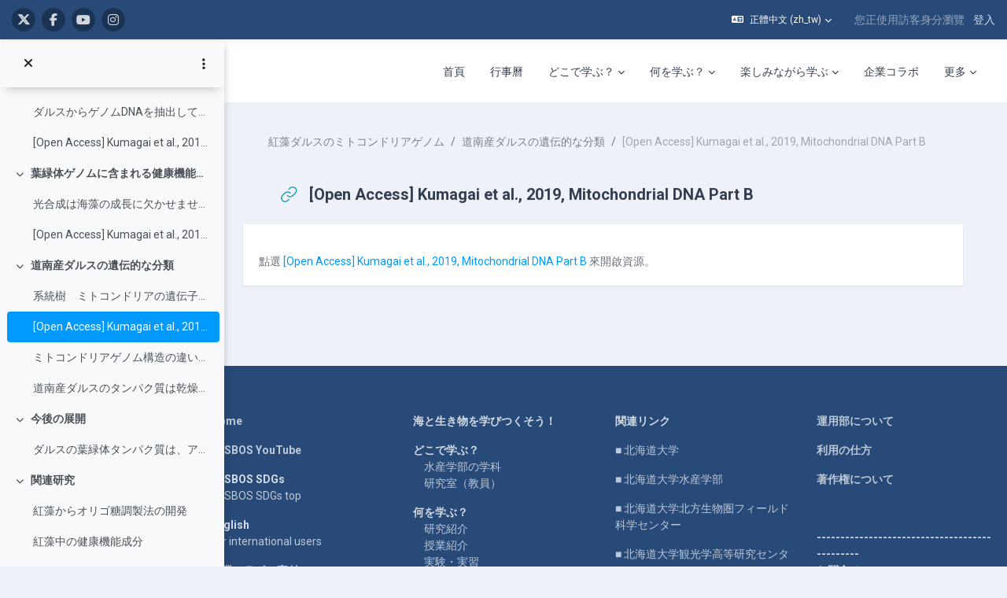

--- FILE ---
content_type: text/html; charset=utf-8
request_url: https://repun-app.fish.hokudai.ac.jp/mod/url/view.php?id=758&lang=zh_tw
body_size: 22303
content:
<!DOCTYPE html>

<html  dir="ltr" lang="zh" xml:lang="zh">
<head>
    <title>紅藻ダルスのミトコンドリアゲノム: [Open Access] Kumagai et al., 2019, Mitochondrial DNA Part B | LASBOS Moodle</title>
    <link rel="shortcut icon" href="https://repun-app.fish.hokudai.ac.jp/pluginfile.php/1/core_admin/favicon/64x64/1765857949/rogo.png" />
    
        
		    <link href="https://fonts.googleapis.com/icon?family=Material+Icons" rel="stylesheet" />
		
		    <link href="https://fonts.googleapis.com/css?family=Roboto:300,400,500,700" rel="stylesheet" />
		    
		    <link href="https://fonts.googleapis.com/css?family=Roboto:300,400,500,700" rel="stylesheet" />

	
    
    <meta http-equiv="Content-Type" content="text/html; charset=utf-8" />
<meta name="keywords" content="moodle, 紅藻ダルスのミトコンドリアゲノム: [Open Access] Kumagai et al., 2019, Mitochondrial DNA Part B | LASBOS Moodle" />
<link rel="stylesheet" type="text/css" href="https://repun-app.fish.hokudai.ac.jp/theme/yui_combo.php?rollup/3.18.1/yui-moodlesimple-min.css" /><script id="firstthemesheet" type="text/css">/** Required in order to fix style inclusion problems in IE with YUI **/</script><link rel="stylesheet" type="text/css" href="https://repun-app.fish.hokudai.ac.jp/theme/styles.php/maker/1765857949_1765869789/all" />
<script>
//<![CDATA[
var M = {}; M.yui = {};
M.pageloadstarttime = new Date();
M.cfg = {"wwwroot":"https:\/\/repun-app.fish.hokudai.ac.jp","apibase":"https:\/\/repun-app.fish.hokudai.ac.jp\/r.php\/api","homeurl":{},"sesskey":"NqYxXEHmH4","sessiontimeout":"28800","sessiontimeoutwarning":1200,"themerev":"1765857949","slasharguments":1,"theme":"maker","iconsystemmodule":"core\/icon_system_fontawesome","jsrev":"1765857949","admin":"admin","svgicons":true,"usertimezone":"Asia\/Tokyo","language":"zh_tw","courseId":93,"courseContextId":1078,"contextid":1089,"contextInstanceId":758,"langrev":1769197384,"templaterev":"1765857949","siteId":1,"userId":1};var yui1ConfigFn = function(me) {if(/-skin|reset|fonts|grids|base/.test(me.name)){me.type='css';me.path=me.path.replace(/\.js/,'.css');me.path=me.path.replace(/\/yui2-skin/,'/assets/skins/sam/yui2-skin')}};
var yui2ConfigFn = function(me) {var parts=me.name.replace(/^moodle-/,'').split('-'),component=parts.shift(),module=parts[0],min='-min';if(/-(skin|core)$/.test(me.name)){parts.pop();me.type='css';min=''}
if(module){var filename=parts.join('-');me.path=component+'/'+module+'/'+filename+min+'.'+me.type}else{me.path=component+'/'+component+'.'+me.type}};
YUI_config = {"debug":false,"base":"https:\/\/repun-app.fish.hokudai.ac.jp\/lib\/yuilib\/3.18.1\/","comboBase":"https:\/\/repun-app.fish.hokudai.ac.jp\/theme\/yui_combo.php?","combine":true,"filter":null,"insertBefore":"firstthemesheet","groups":{"yui2":{"base":"https:\/\/repun-app.fish.hokudai.ac.jp\/lib\/yuilib\/2in3\/2.9.0\/build\/","comboBase":"https:\/\/repun-app.fish.hokudai.ac.jp\/theme\/yui_combo.php?","combine":true,"ext":false,"root":"2in3\/2.9.0\/build\/","patterns":{"yui2-":{"group":"yui2","configFn":yui1ConfigFn}}},"moodle":{"name":"moodle","base":"https:\/\/repun-app.fish.hokudai.ac.jp\/theme\/yui_combo.php?m\/1765857949\/","combine":true,"comboBase":"https:\/\/repun-app.fish.hokudai.ac.jp\/theme\/yui_combo.php?","ext":false,"root":"m\/1765857949\/","patterns":{"moodle-":{"group":"moodle","configFn":yui2ConfigFn}},"filter":null,"modules":{"moodle-core-blocks":{"requires":["base","node","io","dom","dd","dd-scroll","moodle-core-dragdrop","moodle-core-notification"]},"moodle-core-dragdrop":{"requires":["base","node","io","dom","dd","event-key","event-focus","moodle-core-notification"]},"moodle-core-lockscroll":{"requires":["plugin","base-build"]},"moodle-core-handlebars":{"condition":{"trigger":"handlebars","when":"after"}},"moodle-core-event":{"requires":["event-custom"]},"moodle-core-chooserdialogue":{"requires":["base","panel","moodle-core-notification"]},"moodle-core-maintenancemodetimer":{"requires":["base","node"]},"moodle-core-notification":{"requires":["moodle-core-notification-dialogue","moodle-core-notification-alert","moodle-core-notification-confirm","moodle-core-notification-exception","moodle-core-notification-ajaxexception"]},"moodle-core-notification-dialogue":{"requires":["base","node","panel","escape","event-key","dd-plugin","moodle-core-widget-focusafterclose","moodle-core-lockscroll"]},"moodle-core-notification-alert":{"requires":["moodle-core-notification-dialogue"]},"moodle-core-notification-confirm":{"requires":["moodle-core-notification-dialogue"]},"moodle-core-notification-exception":{"requires":["moodle-core-notification-dialogue"]},"moodle-core-notification-ajaxexception":{"requires":["moodle-core-notification-dialogue"]},"moodle-core-actionmenu":{"requires":["base","event","node-event-simulate"]},"moodle-core_availability-form":{"requires":["base","node","event","event-delegate","panel","moodle-core-notification-dialogue","json"]},"moodle-course-categoryexpander":{"requires":["node","event-key"]},"moodle-course-dragdrop":{"requires":["base","node","io","dom","dd","dd-scroll","moodle-core-dragdrop","moodle-core-notification","moodle-course-coursebase","moodle-course-util"]},"moodle-course-util":{"requires":["node"],"use":["moodle-course-util-base"],"submodules":{"moodle-course-util-base":{},"moodle-course-util-section":{"requires":["node","moodle-course-util-base"]},"moodle-course-util-cm":{"requires":["node","moodle-course-util-base"]}}},"moodle-course-management":{"requires":["base","node","io-base","moodle-core-notification-exception","json-parse","dd-constrain","dd-proxy","dd-drop","dd-delegate","node-event-delegate"]},"moodle-form-dateselector":{"requires":["base","node","overlay","calendar"]},"moodle-form-shortforms":{"requires":["node","base","selector-css3","moodle-core-event"]},"moodle-question-chooser":{"requires":["moodle-core-chooserdialogue"]},"moodle-question-searchform":{"requires":["base","node"]},"moodle-availability_completion-form":{"requires":["base","node","event","moodle-core_availability-form"]},"moodle-availability_date-form":{"requires":["base","node","event","io","moodle-core_availability-form"]},"moodle-availability_grade-form":{"requires":["base","node","event","moodle-core_availability-form"]},"moodle-availability_group-form":{"requires":["base","node","event","moodle-core_availability-form"]},"moodle-availability_grouping-form":{"requires":["base","node","event","moodle-core_availability-form"]},"moodle-availability_profile-form":{"requires":["base","node","event","moodle-core_availability-form"]},"moodle-mod_assign-history":{"requires":["node","transition"]},"moodle-mod_quiz-questionchooser":{"requires":["moodle-core-chooserdialogue","moodle-mod_quiz-util","querystring-parse"]},"moodle-mod_quiz-modform":{"requires":["base","node","event"]},"moodle-mod_quiz-dragdrop":{"requires":["base","node","io","dom","dd","dd-scroll","moodle-core-dragdrop","moodle-core-notification","moodle-mod_quiz-quizbase","moodle-mod_quiz-util-base","moodle-mod_quiz-util-page","moodle-mod_quiz-util-slot","moodle-course-util"]},"moodle-mod_quiz-util":{"requires":["node","moodle-core-actionmenu"],"use":["moodle-mod_quiz-util-base"],"submodules":{"moodle-mod_quiz-util-base":{},"moodle-mod_quiz-util-slot":{"requires":["node","moodle-mod_quiz-util-base"]},"moodle-mod_quiz-util-page":{"requires":["node","moodle-mod_quiz-util-base"]}}},"moodle-mod_quiz-toolboxes":{"requires":["base","node","event","event-key","io","moodle-mod_quiz-quizbase","moodle-mod_quiz-util-slot","moodle-core-notification-ajaxexception"]},"moodle-mod_quiz-autosave":{"requires":["base","node","event","event-valuechange","node-event-delegate","io-form","datatype-date-format"]},"moodle-mod_quiz-quizbase":{"requires":["base","node"]},"moodle-message_airnotifier-toolboxes":{"requires":["base","node","io"]},"moodle-editor_atto-rangy":{"requires":[]},"moodle-editor_atto-editor":{"requires":["node","transition","io","overlay","escape","event","event-simulate","event-custom","node-event-html5","node-event-simulate","yui-throttle","moodle-core-notification-dialogue","moodle-editor_atto-rangy","handlebars","timers","querystring-stringify"]},"moodle-editor_atto-plugin":{"requires":["node","base","escape","event","event-outside","handlebars","event-custom","timers","moodle-editor_atto-menu"]},"moodle-editor_atto-menu":{"requires":["moodle-core-notification-dialogue","node","event","event-custom"]},"moodle-report_eventlist-eventfilter":{"requires":["base","event","node","node-event-delegate","datatable","autocomplete","autocomplete-filters"]},"moodle-report_loglive-fetchlogs":{"requires":["base","event","node","io","node-event-delegate"]},"moodle-gradereport_history-userselector":{"requires":["escape","event-delegate","event-key","handlebars","io-base","json-parse","moodle-core-notification-dialogue"]},"moodle-qbank_editquestion-chooser":{"requires":["moodle-core-chooserdialogue"]},"moodle-tool_lp-dragdrop-reorder":{"requires":["moodle-core-dragdrop"]},"moodle-assignfeedback_editpdf-editor":{"requires":["base","event","node","io","graphics","json","event-move","event-resize","transition","querystring-stringify-simple","moodle-core-notification-dialog","moodle-core-notification-alert","moodle-core-notification-warning","moodle-core-notification-exception","moodle-core-notification-ajaxexception"]},"moodle-atto_accessibilitychecker-button":{"requires":["color-base","moodle-editor_atto-plugin"]},"moodle-atto_accessibilityhelper-button":{"requires":["moodle-editor_atto-plugin"]},"moodle-atto_align-button":{"requires":["moodle-editor_atto-plugin"]},"moodle-atto_bold-button":{"requires":["moodle-editor_atto-plugin"]},"moodle-atto_charmap-button":{"requires":["moodle-editor_atto-plugin"]},"moodle-atto_clear-button":{"requires":["moodle-editor_atto-plugin"]},"moodle-atto_collapse-button":{"requires":["moodle-editor_atto-plugin"]},"moodle-atto_emojipicker-button":{"requires":["moodle-editor_atto-plugin"]},"moodle-atto_emoticon-button":{"requires":["moodle-editor_atto-plugin"]},"moodle-atto_equation-button":{"requires":["moodle-editor_atto-plugin","moodle-core-event","io","event-valuechange","tabview","array-extras"]},"moodle-atto_fontfamily-button":{"requires":["moodle-editor_atto-plugin"]},"moodle-atto_h5p-button":{"requires":["moodle-editor_atto-plugin"]},"moodle-atto_html-button":{"requires":["promise","moodle-editor_atto-plugin","moodle-atto_html-beautify","moodle-atto_html-codemirror","event-valuechange"]},"moodle-atto_html-codemirror":{"requires":["moodle-atto_html-codemirror-skin"]},"moodle-atto_html-beautify":{},"moodle-atto_image-button":{"requires":["moodle-editor_atto-plugin"]},"moodle-atto_indent-button":{"requires":["moodle-editor_atto-plugin"]},"moodle-atto_italic-button":{"requires":["moodle-editor_atto-plugin"]},"moodle-atto_link-button":{"requires":["moodle-editor_atto-plugin"]},"moodle-atto_managefiles-button":{"requires":["moodle-editor_atto-plugin"]},"moodle-atto_managefiles-usedfiles":{"requires":["node","escape"]},"moodle-atto_media-button":{"requires":["moodle-editor_atto-plugin","moodle-form-shortforms"]},"moodle-atto_noautolink-button":{"requires":["moodle-editor_atto-plugin"]},"moodle-atto_orderedlist-button":{"requires":["moodle-editor_atto-plugin"]},"moodle-atto_recordrtc-button":{"requires":["moodle-editor_atto-plugin","moodle-atto_recordrtc-recording"]},"moodle-atto_recordrtc-recording":{"requires":["moodle-atto_recordrtc-button"]},"moodle-atto_rtl-button":{"requires":["moodle-editor_atto-plugin"]},"moodle-atto_strike-button":{"requires":["moodle-editor_atto-plugin"]},"moodle-atto_subscript-button":{"requires":["moodle-editor_atto-plugin"]},"moodle-atto_superscript-button":{"requires":["moodle-editor_atto-plugin"]},"moodle-atto_table-button":{"requires":["moodle-editor_atto-plugin","moodle-editor_atto-menu","event","event-valuechange"]},"moodle-atto_title-button":{"requires":["moodle-editor_atto-plugin"]},"moodle-atto_underline-button":{"requires":["moodle-editor_atto-plugin"]},"moodle-atto_undo-button":{"requires":["moodle-editor_atto-plugin"]},"moodle-atto_unorderedlist-button":{"requires":["moodle-editor_atto-plugin"]}}},"gallery":{"name":"gallery","base":"https:\/\/repun-app.fish.hokudai.ac.jp\/lib\/yuilib\/gallery\/","combine":true,"comboBase":"https:\/\/repun-app.fish.hokudai.ac.jp\/theme\/yui_combo.php?","ext":false,"root":"gallery\/1765857949\/","patterns":{"gallery-":{"group":"gallery"}}}},"modules":{"core_filepicker":{"name":"core_filepicker","fullpath":"https:\/\/repun-app.fish.hokudai.ac.jp\/lib\/javascript.php\/1765857949\/repository\/filepicker.js","requires":["base","node","node-event-simulate","json","async-queue","io-base","io-upload-iframe","io-form","yui2-treeview","panel","cookie","datatable","datatable-sort","resize-plugin","dd-plugin","escape","moodle-core_filepicker","moodle-core-notification-dialogue"]},"core_comment":{"name":"core_comment","fullpath":"https:\/\/repun-app.fish.hokudai.ac.jp\/lib\/javascript.php\/1765857949\/comment\/comment.js","requires":["base","io-base","node","json","yui2-animation","overlay","escape"]}},"logInclude":[],"logExclude":[],"logLevel":null};
M.yui.loader = {modules: {}};

//]]>
</script>

<!-- Global site tag (gtag.js) - Google Analytics -->
<script async src="https://www.googletagmanager.com/gtag/js?id=UA-173139928-1"></script>
<script>
  window.dataLayer = window.dataLayer || [];
  function gtag(){dataLayer.push(arguments);}
  gtag('js', new Date());

  gtag('config', 'UA-173139928-1');
</script>

<script type="text/javascript">window.onload=function(){
let menu=document.querySelector("#user-action-menu");let items=menu.querySelectorAll("a");for(x=0;x<items.length;x++){if(items[x].href.indexOf("/grade/report/overview/")>0){items[x].style.display="none";}if(items[x].href.indexOf("/calendar/view.php")>0){items[x].style.display="none";}}}</script>
    
    <meta name="viewport" content="width=device-width, initial-scale=1.0">

    
</head>

<body  id="page-mod-url-view" class="format-topics  path-mod path-mod-url chrome dir-ltr lang-zh_tw yui-skin-sam yui3-skin-sam repun-app-fish-hokudai-ac-jp pagelayout-incourse course-93 context-1089 cmid-758 cm-type-url category-96 theme uses-drawers drawer-open-index">

<div class="toast-wrapper mx-auto py-0 fixed-top" role="status" aria-live="polite"></div>


<div id="page-wrapper" class="page-wrapper ">

    <div>
    <a class="sr-only sr-only-focusable" href="#maincontent">跳至主內容</a>
</div><script src="https://repun-app.fish.hokudai.ac.jp/lib/javascript.php/1765857949/lib/polyfills/polyfill.js"></script>
<script src="https://repun-app.fish.hokudai.ac.jp/theme/yui_combo.php?rollup/3.18.1/yui-moodlesimple-min.js"></script><script src="https://repun-app.fish.hokudai.ac.jp/theme/jquery.php/core/jquery-3.7.1.min.js"></script>
<script src="https://repun-app.fish.hokudai.ac.jp/lib/javascript.php/1765857949/lib/javascript-static.js"></script>
<script>
//<![CDATA[
document.body.className += ' jsenabled';
//]]>
</script>


<script type="text/javascript">ChatAIBlockMover=function(){this.retryCounter=0;this.targetnode=null;this.destination=null;this.init();};ChatAIBlockMover.prototype={init:function(){if(!("id" in document.body)){return;}if("page-site-index"!==document.body.id){return;}this.nodeObserver();},nodeObserver:function(){this.retryCounter++;if(80<this.retryCounter){return;}if(false===this.getNodes()){return window.setTimeout(this.nodeObserver.bind(this),250);}this.execute();},execute: function(){let div=this.createDestination();this.swapNode(div,this.target);this.target.setAttribute("style","margin-bottom:0 !important;");div.parentNode.removeChild(div);},createDestination:function(){let div=document.createElement("div");div.setAttribute("data-role","swap-destination");return this.destination.parentNode.insertBefore(div,this.destination.nextSibling);},getNodes:function(){let block=document.getElementById("openai_chat_log");if(!block){return false;}this.target=this.getTargetNode(block);if(!this.target){return false;}this.destination=this.getDestination();if(!this.destination){return false;}return true;},getTargetNode:function(block){let parent=block.parentNode;for(let i=0;i<100;i++){if(!parent){break;}let tag=parent.tagName.toLowerCase();if("body"===tag) {return null;}if("section"!==tag){parent=parent.parentNode;continue;}let classname=parent.getAttribute("class");if(-1!==classname.toLowerCase().indexOf("block_openai_chat")){return parent;}parent=parent.parentNode;}return null;},getDestination:function(){let classes=document.getElementsByClassName("search-courses-section");for(let i in classes){if("object"!==typeof classes[i]){continue;}if(!("tagName" in classes[i])){continue;}let tag=classes[i].tagName;if("div"!==tag.toLowerCase()){continue;}let classname=classes[i].getAttribute("class");if("search-courses-section"!==classname.toLowerCase()){continue;}return classes[i];}return null;},swapNode:function (a,b){let p=b.parentNode;let n=b.nextSibling;a.parentNode.replaceChild(b,a);n?p.insertBefore(a,n):p.appendChild(a);}};var chatAiMover=new ChatAIBlockMover();</script>
<style>#page-site-index .section-item{border:none;}#page-site-index .activity{border:none;}</style>

    
    <header id="header" class="page-header page-header-top-bar navbar" role="banner">
    	<div class="top-bar">
    		<div class="container-fluid">
    			<div class="top-bar-inner">
                  
                   <nav class="navbar fixed-top navbar-expand boost-navbar" aria-label="網站導覽">
    		        
    			       <div class="flex-wrapper d-flex align-items-center">
    						
    	
    						<ul class="social-media-list list-inline" >
	
	    <li class="list-inline-item">
		    <a href="https://twitter.com/Balance_deOcean" title = "https://twitter.com/Balance_deOcean" alt="https://twitter.com/Balance_deOcean" target="_blank">
			    <i class="fa fa-x-twitter fa-brands" aria-hidden="true"></i>
			</a>
		</li>
	    <li class="list-inline-item">
		    <a href="https://www.facebook.com/people/%E5%8C%97%E6%B5%B7%E9%81%93%E5%A4%A7%E5%AD%A6%E3%83%90%E3%83%A9%E3%83%B3%E3%82%B9%E3%83%89%E3%82%AA%E3%83%BC%E3%82%B7%E3%83%A3%E3%83%B3-Balance-de-Ocean/100063622804484/" title = "https://www.facebook.com/people/%E5%8C%97%E6%B5%B7%E9%81%93%E5%A4%A7%E5%AD%A6%E3%83%90%E3%83%A9%E3%83%B3%E3%82%B9%E3%83%89%E3%82%AA%E3%83%BC%E3%82%B7%E3%83%A3%E3%83%B3-Balance-de-Ocean/100063622804484/" alt="https://www.facebook.com/people/%E5%8C%97%E6%B5%B7%E9%81%93%E5%A4%A7%E5%AD%A6%E3%83%90%E3%83%A9%E3%83%B3%E3%82%B9%E3%83%89%E3%82%AA%E3%83%BC%E3%82%B7%E3%83%A3%E3%83%B3-Balance-de-Ocean/100063622804484/" target="_blank">
			    <i class="fa fa-facebook" aria-hidden="true"></i>
			</a>
		</li>
	    <li class="list-inline-item">
		    <a href="https://www.youtube.com/channel/UCWo8IebtPw4Kibut-9Rga7w" title = "https://www.youtube.com/channel/UCWo8IebtPw4Kibut-9Rga7w" alt="https://www.youtube.com/channel/UCWo8IebtPw4Kibut-9Rga7w" target="_blank">
			    <i class="fa fa-youtube" aria-hidden="true"></i>
			</a>
		</li>
	    <li class="list-inline-item">
		    <a href="https://www.instagram.com/balance_deocean/" title = "https://www.instagram.com/balance_deocean/" alt="https://www.instagram.com/balance_deocean/" target="_blank">
			    <i class="fa fa-instagram" aria-hidden="true"></i>
			</a>
		</li>
	
</ul><!--//social-media-list-->
    						
    					</div><!--//d-flex-->
    					 
    		           
    		            <ul class="navbar-nav d-none d-md-flex my-1 px-1">
    				        <!-- page_heading_menu -->
    				        
    				    </ul>
    				
    				    <div id="usernavigation" class="navbar-nav ml-auto">
    				            <div class="langmenu">
    				                <div class="dropdown show">
    				                    <a href="#" role="button" id="lang-menu-toggle" data-toggle="dropdown" aria-label="語言" aria-haspopup="true" aria-controls="lang-action-menu" class="btn dropdown-toggle">
    				                        <i class="icon fa fa-language fa-fw me-1" aria-hidden="true"></i>
    				                        <span class="langbutton">
    				                            正體中文 ‎(zh_tw)‎
    				                        </span>
    				                        <b class="caret"></b>
    				                    </a>
    				                    <div role="menu" aria-labelledby="lang-menu-toggle" id="lang-action-menu" class="dropdown-menu dropdown-menu-right">
    				                                <a href="https://repun-app.fish.hokudai.ac.jp/mod/url/view.php?id=758&amp;lang=id" class="dropdown-item ps-5" role="menuitem" 
    				                                        lang="id" >
    				                                    Bahasa Indonesia ‎(id)‎
    				                                </a>
    				                                <a href="https://repun-app.fish.hokudai.ac.jp/mod/url/view.php?id=758&amp;lang=ms" class="dropdown-item ps-5" role="menuitem" 
    				                                        lang="ms" >
    				                                    Bahasa Melayu ‎(ms)‎
    				                                </a>
    				                                <a href="https://repun-app.fish.hokudai.ac.jp/mod/url/view.php?id=758&amp;lang=en" class="dropdown-item ps-5" role="menuitem" 
    				                                        lang="en" >
    				                                    English ‎(en)‎
    				                                </a>
    				                                <a href="https://repun-app.fish.hokudai.ac.jp/mod/url/view.php?id=758&amp;lang=es" class="dropdown-item ps-5" role="menuitem" 
    				                                        lang="es" >
    				                                    Español - Internacional ‎(es)‎
    				                                </a>
    				                                <a href="https://repun-app.fish.hokudai.ac.jp/mod/url/view.php?id=758&amp;lang=th" class="dropdown-item ps-5" role="menuitem" 
    				                                        lang="th" >
    				                                    Thai ‎(th)‎
    				                                </a>
    				                                <a href="https://repun-app.fish.hokudai.ac.jp/mod/url/view.php?id=758&amp;lang=vi" class="dropdown-item ps-5" role="menuitem" 
    				                                        lang="vi" >
    				                                    Vietnamese ‎(vi)‎
    				                                </a>
    				                                <a href="#" class="dropdown-item ps-5" role="menuitem" aria-current="true"
    				                                        >
    				                                    正體中文 ‎(zh_tw)‎
    				                                </a>
    				                                <a href="https://repun-app.fish.hokudai.ac.jp/mod/url/view.php?id=758&amp;lang=ja" class="dropdown-item ps-5" role="menuitem" 
    				                                        lang="ja" >
    				                                    日本語 ‎(ja)‎
    				                                </a>
    				                                <a href="https://repun-app.fish.hokudai.ac.jp/mod/url/view.php?id=758&amp;lang=zh_cn" class="dropdown-item ps-5" role="menuitem" 
    				                                        lang="zh" >
    				                                    简体中文 ‎(zh_cn)‎
    				                                </a>
    				                                <a href="https://repun-app.fish.hokudai.ac.jp/mod/url/view.php?id=758&amp;lang=bn" class="dropdown-item ps-5" role="menuitem" 
    				                                        lang="bn" >
    				                                    বাংলা ‎(bn)‎
    				                                </a>
    				                                <a href="https://repun-app.fish.hokudai.ac.jp/mod/url/view.php?id=758&amp;lang=ko" class="dropdown-item ps-5" role="menuitem" 
    				                                        lang="ko" >
    				                                    한국어 ‎(ko)‎
    				                                </a>
    				                    </div>
    				                </div>
    				            </div>
    				            <div class="divider border-left h-75 align-self-center mx-1"></div>
    				        
    				        <div class="d-flex align-items-stretch usermenu-container" data-region="usermenu">
    				                <div class="usermenu">
    				                        <span class="login ps-2">
    				                                您正使用訪客身分瀏覽
    				                                <div class="divider border-start h-75 align-self-center mx-2"></div>
    				                                <a href="https://repun-app.fish.hokudai.ac.jp/login/index.php">登入</a>
    				                        </span>
    				                </div>
    				        </div>
    				        
    				    </div>
    				    
                   </nav>
                  
    
    			</div><!--//top-bar-inner-->
    		</div>
    	</div><!--//top-bar-->
    	
    </header><!--//header-->
    
    
    <div class="branding" >
    	<div class="container-fluid">
    		<div class="branding-inner">
                <div class="d-flex justify-content-between">
    	             <div class="logo-wrapper d-flex">
    		            <button class="navbar-toggler aabtn d-flex d-md-none" data-toggler="drawers" data-action="toggle" data-target="theme_boost-drawers-primary">
    				        <span class="icon-bar-wrapper">
    	                        <span class="icon-bar"></span>
    	                        <span class="icon-bar"></span>
    	                        <span class="icon-bar"></span>
    	                    </span>
    				        <span class="sr-only">側板</span>
    				    </button>
    			        <a href="https://repun-app.fish.hokudai.ac.jp" class="site-name has-logo">
    				        
    		
    			                <img class="site-logo" src="//repun-app.fish.hokudai.ac.jp/pluginfile.php/1/theme_maker/logo/1765857949/%E3%83%88%E3%83%83%E3%83%97%E3%83%9A%E3%83%BC%E3%82%B8%E3%83%AD%E3%82%B4short3.png" alt="LASBOS Moodle">
    		
    			        </a>
    			    </div><!--//logo-wrapper-->
    			    
    	            <div class="moremenu-wrapper navbar navbar-expand">
    		            
    		        <!-- custom_menu -->
    			        <nav class="moremenu navigation">
    			            <ul id="moremenu-6974cf9c36b87-navbar-nav" role="menubar" class="nav more-nav navbar-nav">
    			                        <li data-key="home" class="nav-item" role="none" data-forceintomoremenu="false">
    			                                    <a role="menuitem" class="nav-link  "
    			                                        href="https://repun-app.fish.hokudai.ac.jp/"
    			                                        
    			                                        
    			                                        data-disableactive="true"
    			                                        tabindex="-1"
    			                                    >
    			                                        首頁
    			                                    </a>
    			                        </li>
    			                        <li data-key="calendar" class="nav-item" role="none" data-forceintomoremenu="false">
    			                                    <a role="menuitem" class="nav-link  "
    			                                        href="https://repun-app.fish.hokudai.ac.jp/calendar/view.php?view=month"
    			                                        
    			                                        
    			                                        data-disableactive="true"
    			                                        tabindex="-1"
    			                                    >
    			                                        行事曆
    			                                    </a>
    			                        </li>
    			                        <li class="dropdown nav-item" role="none" data-forceintomoremenu="false">
    			                            <a class="dropdown-toggle nav-link  " id="drop-down-6974cf9c36572" role="menuitem" data-toggle="dropdown"
    			                                aria-haspopup="true" aria-expanded="false" href="#" aria-controls="drop-down-menu-6974cf9c36572"
    			                                
    			                                
    			                                tabindex="-1"
    			                            >
    			                                どこで学ぶ？
    			                            </a>
    			                            <div class="dropdown-menu" role="menu" id="drop-down-menu-6974cf9c36572" aria-labelledby="drop-down-6974cf9c36572">
    			                                            <a class="dropdown-item" role="menuitem" href="https://repun-app.fish.hokudai.ac.jp/course/view.php?id=982"  data-disableactive="true" tabindex="-1"
    			                                                
    			                                            >
    			                                                水産学部の学科
    			                                            </a>
    			                                        <div class="dropdown-divider"></div>
    			                                            <a class="dropdown-item" role="menuitem" href="https://repun-app.fish.hokudai.ac.jp/course/view.php?id=1067"  data-disableactive="true" tabindex="-1"
    			                                                
    			                                            >
    			                                                研究室（教員）
    			                                            </a>
    			                            </div>
    			                        </li>
    			                        <li class="dropdown nav-item" role="none" data-forceintomoremenu="false">
    			                            <a class="dropdown-toggle nav-link  " id="drop-down-6974cf9c3688b" role="menuitem" data-toggle="dropdown"
    			                                aria-haspopup="true" aria-expanded="false" href="#" aria-controls="drop-down-menu-6974cf9c3688b"
    			                                
    			                                
    			                                tabindex="-1"
    			                            >
    			                                何を学ぶ？
    			                            </a>
    			                            <div class="dropdown-menu" role="menu" id="drop-down-menu-6974cf9c3688b" aria-labelledby="drop-down-6974cf9c3688b">
    			                                            <a class="dropdown-item" role="menuitem" href="https://repun-app.fish.hokudai.ac.jp/course/view.php?id=600"  data-disableactive="true" tabindex="-1"
    			                                                
    			                                            >
    			                                                研究紹介
    			                                            </a>
    			                                        <div class="dropdown-divider"></div>
    			                                            <a class="dropdown-item" role="menuitem" href="https://repun-app.fish.hokudai.ac.jp/course/index.php?categoryid=228"  data-disableactive="true" tabindex="-1"
    			                                                
    			                                            >
    			                                                授業紹介
    			                                            </a>
    			                                        <div class="dropdown-divider"></div>
    			                                            <a class="dropdown-item" role="menuitem" href="https://repun-app.fish.hokudai.ac.jp/course/view.php?id=962"  data-disableactive="true" tabindex="-1"
    			                                                
    			                                            >
    			                                                実験・実習
    			                                            </a>
    			                                        <div class="dropdown-divider"></div>
    			                                            <a class="dropdown-item" role="menuitem" href="https://repun-app.fish.hokudai.ac.jp/course/view.php?id=613"  data-disableactive="true" tabindex="-1"
    			                                                
    			                                            >
    			                                                調査・研究手法
    			                                            </a>
    			                                        <div class="dropdown-divider"></div>
    			                                            <a class="dropdown-item" role="menuitem" href="https://repun-app.fish.hokudai.ac.jp/my/"  data-disableactive="true" tabindex="-1"
    			                                                
    			                                            >
    			                                                カテゴリから探す
    			                                            </a>
    			                                        <div class="dropdown-divider"></div>
    			                                            <a class="dropdown-item" role="menuitem" href="https://repun-app.fish.hokudai.ac.jp/course/view.php?id=1223"  data-disableactive="true" tabindex="-1"
    			                                                
    			                                            >
    			                                                動画で学ぶ
    			                                            </a>
    			                            </div>
    			                        </li>
    			                        <li class="dropdown nav-item" role="none" data-forceintomoremenu="false">
    			                            <a class="dropdown-toggle nav-link  " id="drop-down-6974cf9c368f8" role="menuitem" data-toggle="dropdown"
    			                                aria-haspopup="true" aria-expanded="false" href="#" aria-controls="drop-down-menu-6974cf9c368f8"
    			                                
    			                                
    			                                tabindex="-1"
    			                            >
    			                                楽しみながら学ぶ
    			                            </a>
    			                            <div class="dropdown-menu" role="menu" id="drop-down-menu-6974cf9c368f8" aria-labelledby="drop-down-6974cf9c368f8">
    			                                            <a class="dropdown-item" role="menuitem" href="https://repun-app.fish.hokudai.ac.jp/course/view.php?id=997"  data-disableactive="true" tabindex="-1"
    			                                                
    			                                            >
    			                                                集まれ！生き物大好き者
    			                                            </a>
    			                                        <div class="dropdown-divider"></div>
    			                                            <a class="dropdown-item" role="menuitem" href="https://repun-app.fish.hokudai.ac.jp/course/view.php?id=1150"  data-disableactive="true" tabindex="-1"
    			                                                
    			                                            >
    			                                                コラム集
    			                                            </a>
    			                                        <div class="dropdown-divider"></div>
    			                                            <a class="dropdown-item" role="menuitem" href="https://repun-app.fish.hokudai.ac.jp/course/view.php?id=1002"  data-disableactive="true" tabindex="-1"
    			                                                
    			                                            >
    			                                                在学生・卒業生の活躍
    			                                            </a>
    			                            </div>
    			                        </li>
    			                        <li data-key="" class="nav-item" role="none" data-forceintomoremenu="false">
    			                                    <a role="menuitem" class="nav-link  "
    			                                        href="https://repun-app.fish.hokudai.ac.jp/course/view.php?id=1068"
    			                                        
    			                                        
    			                                        data-disableactive="true"
    			                                        tabindex="-1"
    			                                    >
    			                                        企業コラボ
    			                                    </a>
    			                        </li>
    			                        <li class="dropdown nav-item" role="none" data-forceintomoremenu="false">
    			                            <a class="dropdown-toggle nav-link  " id="drop-down-6974cf9c36939" role="menuitem" data-toggle="dropdown"
    			                                aria-haspopup="true" aria-expanded="false" href="#" aria-controls="drop-down-menu-6974cf9c36939"
    			                                
    			                                
    			                                tabindex="-1"
    			                            >
    			                                LASBOS Moodleについて
    			                            </a>
    			                            <div class="dropdown-menu" role="menu" id="drop-down-menu-6974cf9c36939" aria-labelledby="drop-down-6974cf9c36939">
    			                                            <a class="dropdown-item" role="menuitem" href="https://repun-app.fish.hokudai.ac.jp/course/view.php?id=572"  data-disableactive="true" tabindex="-1"
    			                                                
    			                                            >
    			                                                利用の仕方
    			                                            </a>
    			                                            <a class="dropdown-item" role="menuitem" href="https://repun-app.fish.hokudai.ac.jp/course/view.php?id=451"  data-disableactive="true" tabindex="-1"
    			                                                
    			                                            >
    			                                                著作権について
    			                                            </a>
    			                                            <a class="dropdown-item" role="menuitem" href="https://repun-app.fish.hokudai.ac.jp/course/view.php?id=609"  data-disableactive="true" tabindex="-1"
    			                                                
    			                                            >
    			                                                運用部について
    			                                            </a>
    			                                            <a class="dropdown-item" role="menuitem" href="https://repun-app.fish.hokudai.ac.jp/course/view.php?id=609#section-6"  data-disableactive="true" tabindex="-1"
    			                                                
    			                                            >
    			                                                お問合せ
    			                                            </a>
    			                            </div>
    			                        </li>
    			                        <li data-key="" class="nav-item" role="none" data-forceintomoremenu="false">
    			                                    <a role="menuitem" class="nav-link  "
    			                                        href="https://repun-app.fish.hokudai.ac.jp/course/view.php?id=1847"
    			                                        
    			                                        
    			                                        data-disableactive="true"
    			                                        tabindex="-1"
    			                                    >
    			                                        English
    			                                    </a>
    			                        </li>
    			                        <li class="dropdown nav-item" role="none" data-forceintomoremenu="false">
    			                            <a class="dropdown-toggle nav-link  " id="drop-down-6974cf9c3697d" role="menuitem" data-toggle="dropdown"
    			                                aria-haspopup="true" aria-expanded="false" href="#" aria-controls="drop-down-menu-6974cf9c3697d"
    			                                
    			                                
    			                                tabindex="-1"
    			                            >
    			                                SNS
    			                            </a>
    			                            <div class="dropdown-menu" role="menu" id="drop-down-menu-6974cf9c3697d" aria-labelledby="drop-down-6974cf9c3697d">
    			                                            <a class="dropdown-item" role="menuitem" href="https://twitter.com/Balance_deOcean/"target="_blank"  data-disableactive="true" tabindex="-1"
    			                                                
    			                                            >
    			                                                X
    			                                            </a>
    			                                            <a class="dropdown-item" role="menuitem" href="https://www.instagram.com/balance_deocean/"target="_blank"  data-disableactive="true" tabindex="-1"
    			                                                
    			                                            >
    			                                                Instagram
    			                                            </a>
    			                                            <a class="dropdown-item" role="menuitem" href="https://www.facebook.com/people/%E5%8C%97%E6%B5%B7%E9%81%93%E5%A4%A7%E5%AD%A6%E3%83%90%E3%83%A9%E3%83%B3%E3%82%B9%E3%83%89%E3%82%AA%E3%83%BC%E3%82%B7%E3%83%A3%E3%83%B3-Balance-de-Ocean/100063622804484/"target="_blank"  data-disableactive="true" tabindex="-1"
    			                                                
    			                                            >
    			                                                Facebook
    			                                            </a>
    			                            </div>
    			                        </li>
    			                <li role="none" class="nav-item dropdown dropdownmoremenu d-none" data-region="morebutton">
    			                    <a class="dropdown-toggle nav-link " href="#" id="moremenu-dropdown-6974cf9c36b87" role="menuitem" data-toggle="dropdown" aria-haspopup="true" aria-expanded="false" tabindex="-1">
    			                        更多
    			                    </a>
    			                    <ul class="dropdown-menu dropdown-menu-left" data-region="moredropdown" aria-labelledby="moremenu-dropdown-6974cf9c36b87" role="menu">
    			                    </ul>
    			                </li>
    			            </ul>
    			        </nav>
    	            </div><!--//moremenu-wrapper-->
       
    	            <!-- page_heading_menu -->
    	            
    		       
    	      
                </div><!--//d-flex-->
    		   
    		</div><!--//branding-inner-->
    		
    	</div><!--//container-fluid-->
    </div><!--//branding-->
    
     
    

<div  class="drawer drawer-left drawer-primary d-print-none not-initialized" data-region="fixed-drawer" id="theme_boost-drawers-primary" data-preference="" data-state="show-drawer-primary" data-forceopen="0" data-close-on-resize="1">
    <div class="drawerheader">
        <button
            class="btn drawertoggle icon-no-margin hidden"
            data-toggler="drawers"
            data-action="closedrawer"
            data-target="theme_boost-drawers-primary"
            data-toggle="tooltip"
            data-placement="right"
            title="關閉繪圖工具"
        >
            <i class="icon fa fa-xmark fa-fw " aria-hidden="true" ></i>
        </button>
                <a
            href="https://repun-app.fish.hokudai.ac.jp/"
            title="LASBOS Moodle"
            data-region="site-home-link"
            class="aabtn text-reset d-flex align-items-center py-1 h-100"
        >
                <img src="https://repun-app.fish.hokudai.ac.jp/pluginfile.php/1/core_admin/logocompact/300x300/1765857949/%E3%83%90%E3%83%A9%E3%83%B3%E3%82%B9%E3%83%89%E3%82%AA%E3%83%BC%E3%82%B7%E3%83%A3%E3%83%B3_%E4%B8%B8.png" class="logo py-1 h-100" alt="LASBOS Moodle">
        </a>

        <div class="drawerheadercontent hidden">
            
        </div>
    </div>
    <div class="drawercontent drag-container" data-usertour="scroller">
                <div class="list-group">
                <a href="https://repun-app.fish.hokudai.ac.jp/" class="list-group-item list-group-item-action  " >
                    首頁
                </a>
                <a href="https://repun-app.fish.hokudai.ac.jp/calendar/view.php?view=month" class="list-group-item list-group-item-action  " >
                    行事曆
                </a>
                <a id="drop-down-1" href="#" class="list-group-item list-group-item-action icons-collapse-expand collapsed d-flex" data-toggle="collapse" data-target="#drop-down-menu-1" aria-expanded="false" aria-controls="drop-down-menu-1">
                    どこで学ぶ？
                    <span class="ms-auto expanded-icon icon-no-margin mx-2">
                        <i class="icon fa fa-chevron-down fa-fw " aria-hidden="true" ></i>
                        <span class="sr-only">
                            展延
                        </span>
                    </span>
                    <span class="ms-auto collapsed-icon icon-no-margin mx-2">
                        <i class="icon fa fa-chevron-right fa-fw " aria-hidden="true" ></i>
                        <span class="sr-only">
                            展延
                        </span>
                    </span>
                </a>
                <div class="collapse list-group-item p-0 border-0" role="menu" id="drop-down-menu-1" aria-labelledby="drop-down-1">
                             <a href="https://repun-app.fish.hokudai.ac.jp/course/view.php?id=982" class="ps-5 bg-light list-group-item list-group-item-action">水産学部の学科</a>
                             <a href="https://repun-app.fish.hokudai.ac.jp/course/view.php?id=1067" class="ps-5 bg-light list-group-item list-group-item-action">研究室（教員）</a>
                </div>
                <a id="drop-down-5" href="#" class="list-group-item list-group-item-action icons-collapse-expand collapsed d-flex" data-toggle="collapse" data-target="#drop-down-menu-5" aria-expanded="false" aria-controls="drop-down-menu-5">
                    何を学ぶ？
                    <span class="ms-auto expanded-icon icon-no-margin mx-2">
                        <i class="icon fa fa-chevron-down fa-fw " aria-hidden="true" ></i>
                        <span class="sr-only">
                            展延
                        </span>
                    </span>
                    <span class="ms-auto collapsed-icon icon-no-margin mx-2">
                        <i class="icon fa fa-chevron-right fa-fw " aria-hidden="true" ></i>
                        <span class="sr-only">
                            展延
                        </span>
                    </span>
                </a>
                <div class="collapse list-group-item p-0 border-0" role="menu" id="drop-down-menu-5" aria-labelledby="drop-down-5">
                             <a href="https://repun-app.fish.hokudai.ac.jp/course/view.php?id=600" class="ps-5 bg-light list-group-item list-group-item-action">研究紹介</a>
                             <a href="https://repun-app.fish.hokudai.ac.jp/course/index.php?categoryid=228" class="ps-5 bg-light list-group-item list-group-item-action">授業紹介</a>
                             <a href="https://repun-app.fish.hokudai.ac.jp/course/view.php?id=962" class="ps-5 bg-light list-group-item list-group-item-action">実験・実習</a>
                             <a href="https://repun-app.fish.hokudai.ac.jp/course/view.php?id=613" class="ps-5 bg-light list-group-item list-group-item-action">調査・研究手法</a>
                             <a href="https://repun-app.fish.hokudai.ac.jp/my/" class="ps-5 bg-light list-group-item list-group-item-action">カテゴリから探す</a>
                             <a href="https://repun-app.fish.hokudai.ac.jp/course/view.php?id=1223" class="ps-5 bg-light list-group-item list-group-item-action">動画で学ぶ</a>
                </div>
                <a id="drop-down-17" href="#" class="list-group-item list-group-item-action icons-collapse-expand collapsed d-flex" data-toggle="collapse" data-target="#drop-down-menu-17" aria-expanded="false" aria-controls="drop-down-menu-17">
                    楽しみながら学ぶ
                    <span class="ms-auto expanded-icon icon-no-margin mx-2">
                        <i class="icon fa fa-chevron-down fa-fw " aria-hidden="true" ></i>
                        <span class="sr-only">
                            展延
                        </span>
                    </span>
                    <span class="ms-auto collapsed-icon icon-no-margin mx-2">
                        <i class="icon fa fa-chevron-right fa-fw " aria-hidden="true" ></i>
                        <span class="sr-only">
                            展延
                        </span>
                    </span>
                </a>
                <div class="collapse list-group-item p-0 border-0" role="menu" id="drop-down-menu-17" aria-labelledby="drop-down-17">
                             <a href="https://repun-app.fish.hokudai.ac.jp/course/view.php?id=997" class="ps-5 bg-light list-group-item list-group-item-action">集まれ！生き物大好き者</a>
                             <a href="https://repun-app.fish.hokudai.ac.jp/course/view.php?id=1150" class="ps-5 bg-light list-group-item list-group-item-action">コラム集</a>
                             <a href="https://repun-app.fish.hokudai.ac.jp/course/view.php?id=1002" class="ps-5 bg-light list-group-item list-group-item-action">在学生・卒業生の活躍</a>
                </div>
                <a href="https://repun-app.fish.hokudai.ac.jp/course/view.php?id=1068" class="list-group-item list-group-item-action  " >
                    企業コラボ
                </a>
                <a id="drop-down-24" href="#" class="list-group-item list-group-item-action icons-collapse-expand collapsed d-flex" data-toggle="collapse" data-target="#drop-down-menu-24" aria-expanded="false" aria-controls="drop-down-menu-24">
                    LASBOS Moodleについて
                    <span class="ms-auto expanded-icon icon-no-margin mx-2">
                        <i class="icon fa fa-chevron-down fa-fw " aria-hidden="true" ></i>
                        <span class="sr-only">
                            展延
                        </span>
                    </span>
                    <span class="ms-auto collapsed-icon icon-no-margin mx-2">
                        <i class="icon fa fa-chevron-right fa-fw " aria-hidden="true" ></i>
                        <span class="sr-only">
                            展延
                        </span>
                    </span>
                </a>
                <div class="collapse list-group-item p-0 border-0" role="menu" id="drop-down-menu-24" aria-labelledby="drop-down-24">
                             <a href="https://repun-app.fish.hokudai.ac.jp/course/view.php?id=572" class="ps-5 bg-light list-group-item list-group-item-action">利用の仕方</a>
                             <a href="https://repun-app.fish.hokudai.ac.jp/course/view.php?id=451" class="ps-5 bg-light list-group-item list-group-item-action">著作権について</a>
                             <a href="https://repun-app.fish.hokudai.ac.jp/course/view.php?id=609" class="ps-5 bg-light list-group-item list-group-item-action">運用部について</a>
                             <a href="https://repun-app.fish.hokudai.ac.jp/course/view.php?id=609#section-6" class="ps-5 bg-light list-group-item list-group-item-action">お問合せ</a>
                </div>
                <a href="https://repun-app.fish.hokudai.ac.jp/course/view.php?id=1847" class="list-group-item list-group-item-action  " >
                    English
                </a>
                <a id="drop-down-30" href="#" class="list-group-item list-group-item-action icons-collapse-expand collapsed d-flex" data-toggle="collapse" data-target="#drop-down-menu-30" aria-expanded="false" aria-controls="drop-down-menu-30">
                    SNS
                    <span class="ms-auto expanded-icon icon-no-margin mx-2">
                        <i class="icon fa fa-chevron-down fa-fw " aria-hidden="true" ></i>
                        <span class="sr-only">
                            展延
                        </span>
                    </span>
                    <span class="ms-auto collapsed-icon icon-no-margin mx-2">
                        <i class="icon fa fa-chevron-right fa-fw " aria-hidden="true" ></i>
                        <span class="sr-only">
                            展延
                        </span>
                    </span>
                </a>
                <div class="collapse list-group-item p-0 border-0" role="menu" id="drop-down-menu-30" aria-labelledby="drop-down-30">
                             <a href="https://twitter.com/Balance_deOcean/"target="_blank" class="ps-5 bg-light list-group-item list-group-item-action">X</a>
                             <a href="https://www.instagram.com/balance_deocean/"target="_blank" class="ps-5 bg-light list-group-item list-group-item-action">Instagram</a>
                             <a href="https://www.facebook.com/people/%E5%8C%97%E6%B5%B7%E9%81%93%E5%A4%A7%E5%AD%A6%E3%83%90%E3%83%A9%E3%83%B3%E3%82%B9%E3%83%89%E3%82%AA%E3%83%BC%E3%82%B7%E3%83%A3%E3%83%B3-Balance-de-Ocean/100063622804484/"target="_blank" class="ps-5 bg-light list-group-item list-group-item-action">Facebook</a>
                </div>
        </div>

    </div>
</div>


        <div  class="drawer drawer-left show d-print-none not-initialized" data-region="fixed-drawer" id="theme_boost-drawers-courseindex" data-preference="drawer-open-index" data-state="show-drawer-left" data-forceopen="0" data-close-on-resize="0">
    <div class="drawerheader">
        <button
            class="btn drawertoggle icon-no-margin hidden"
            data-toggler="drawers"
            data-action="closedrawer"
            data-target="theme_boost-drawers-courseindex"
            data-toggle="tooltip"
            data-placement="right"
            title="關閉課程索引"
        >
            <i class="icon fa fa-xmark fa-fw " aria-hidden="true" ></i>
        </button>
        
        <div class="drawerheadercontent hidden">
                            <div id="courseindexdrawercontrols" class="dropdown">
                    <button class="btn btn-icon rounded-circle mx-2"
                            id="courseindexdrawercontrolsmenubutton"
                            type="button"
                            data-toggle="dropdown"
                            aria-haspopup="true"
                            aria-expanded="false"
                            title="課程索引選項"
                            aria-label="課程索引選項"
                            aria-controls="courseindexdrawercontrolsmenu">
                        <i class="icon fa fa-ellipsis-v fa-fw m-0" aria-hidden="true"></i>
                    </button>
                    <div class="dropdown-menu dropdown-menu-right" role="menu" id="courseindexdrawercontrolsmenu" aria-labelledby="courseindexdrawercontrolsmenubutton">
                        <a class="dropdown-item"
                           href="#"
                           data-action="expandallcourseindexsections"
                           role="menuitem"
                        >
                            <i class="icon fa fa-angles-down fa-fw " aria-hidden="true" ></i>
                            展開全部
                        </a>
                        <a class="dropdown-item"
                           href="#"
                           data-action="collapseallcourseindexsections"
                           role="menuitem"
                        >
                            <span class="dir-rtl-hide"><i class="icon fa fa-angles-right fa-fw " aria-hidden="true" ></i></span>
                            <span class="dir-ltr-hide"><i class="icon fa fa-angles-left fa-fw " aria-hidden="true" ></i></span>
                            全部收合
                        </a>
                    </div>
                </div>

        </div>
    </div>
    <div class="drawercontent drag-container" data-usertour="scroller">
                        <nav id="courseindex" class="courseindex">
    <div id="courseindex-content">
        <div data-region="loading-placeholder-content" aria-hidden="true" id="course-index-placeholder">
            <ul class="placeholders list-unstyled px-5">
                <li>
                    <div class="col-md-6 p-0 d-flex align-items-center">
                        <div class="bg-pulse-grey rounded-circle me-2"></div>
                        <div class="bg-pulse-grey w-100"></div>
                    </div>
                </li>
                <li>
                    <div class="col-md-6 p-0 d-flex align-items-center">
                        <div class="bg-pulse-grey rounded-circle me-2"></div>
                        <div class="bg-pulse-grey w-100"></div>
                    </div>
                </li>
                <li>
                    <div class="col-md-6 p-0 d-flex align-items-center">
                        <div class="bg-pulse-grey rounded-circle me-2"></div>
                        <div class="bg-pulse-grey w-100"></div>
                    </div>
                </li>
                <li>
                    <div class="col-md-6 p-0 d-flex align-items-center">
                        <div class="bg-pulse-grey rounded-circle me-2"></div>
                        <div class="bg-pulse-grey w-100"></div>
                    </div>
                </li>
            </ul>
        </div>
    </div>
</nav>

    </div>
</div>

    <div id="page" data-region="mainpage" data-usertour="scroller" class="drawers show-drawer-left  drag-container">

	    <div id="topofscroll" class="main-inner container-fluid">
		    
		     <div class="page-header-wrapper ">
			    
				<div>
				    <header id="page-header" class="header-maxwidth d-print-none">
    <div class="w-100">
        <div class="d-flex flex-wrap">
            <div id="page-navbar">
                <nav aria-label="網頁導覽">
    <ol class="breadcrumb">
                <li class="breadcrumb-item">
                    <a href="https://repun-app.fish.hokudai.ac.jp/course/view.php?id=93"
                        
                        title="紅藻ダルスのミトコンドリアゲノムおよび葉緑体ゲノム解析と健康機能性"
                        
                    >
                        紅藻ダルスのミトコンドリアゲノム
                    </a>
                </li>
        
                <li class="breadcrumb-item">
                    <a href="https://repun-app.fish.hokudai.ac.jp/course/section.php?id=581"
                        
                        
                        data-section-name-for="581" 
                    >
                        道南産ダルスの遺伝的な分類
                    </a>
                </li>
        
                <li class="breadcrumb-item">
                    <span >
                        [Open Access] Kumagai et al., 2019, Mitochondrial DNA Part B
                    </span>
                </li>
        </ol>
</nav>
            </div>
            <div class="ms-auto d-flex">
                
            </div>
            <div id="course-header">
                
            </div>
        </div>
        <div class="d-flex align-items-center">
            <div class="me-auto d-flex flex-column">
                <div>
                    <div class="page-context-header d-flex flex-wrap align-items-center mb-2">
    <div class="page-header-image">
        <div class="content activityiconcontainer icon-size-6 modicon_url"><img class="icon activityicon " aria-hidden="true" src="https://repun-app.fish.hokudai.ac.jp/theme/image.php/maker/url/1765857949/monologo?filtericon=1" alt="" /></div>
    </div>
    <div class="page-header-headings">
        <h1 class="h2 mb-0">[Open Access] Kumagai et al., 2019, Mitochondrial DNA Part B</h1>
    </div>
</div>
                </div>
                <div>
                </div>
            </div>
            <div class="header-actions-container ms-auto" data-region="header-actions-container">
            </div>
        </div>
    </div>
</header>
			    </div>
			    
		    </div><!--//page-header-wrapper-->
		    
		    <div class="drawer-toggles d-flex">
                    <div class="drawer-toggler drawer-left-toggle open-nav d-print-none">
                        <button
                            class="shadow-sm btn icon-no-margin"
                            data-toggler="drawers"
                            data-action="toggle"
                            data-target="theme_boost-drawers-courseindex"
                            data-toggle="tooltip"
                            data-placement="right"
                            title="開啟課程索引"
                        >
                            <span class="sr-only">開啟課程索引</span>
                            <i class="icon fa fa-list fa-fw " aria-hidden="true" ></i>
                        </button>
                    </div>
            </div>
		    
		    
	        <div id="page-content" class="d-print-block">
	            <div id="region-main-box">
		            
	                
	                
	                <section id="region-main" aria-label="內容" >
		                
		                
	                    <div class="card">
		                    <div class="card-body"> 
		                
			                    <span class="notifications" id="user-notifications"></span>
		                            <span id="maincontent"></span>
		                            <div class="activity-header" data-for="page-activity-header">
		                                    <span class="sr-only">完成課程所需要的條件</span>
		                                    <div data-region="activity-information" data-activityname="[Open Access] Kumagai et al., 2019, Mitochondrial DNA Part B" class="activity-information">


</div>
</div>
		                        <div role="main"><div class="urlworkaround">點選 <a onclick="window.open(&#039;https://doi.org/10.1080/23802359.2019.1668733&#039;, &#039;&#039;, &#039;width=620,height=450,toolbar=no,location=no,menubar=no,copyhistory=no,status=no,directories=no,scrollbars=yes,resizable=yes&#039;); return false;" href="https://doi.org/10.1080/23802359.2019.1668733">[Open Access] Kumagai et al., 2019, Mitochondrial DNA Part B</a> 來開啟資源。</div></div>
			                    
			                    
			           
		                    </div>
	                    </div>
	                    
	                  
	                </section>

	            </div>
	        </div>
	    </div>
	    <footer id="page-footer" class="page-footer">
	    	<div class="page-footer-inner">
	    	    <div class="container">
	    	        <div id="course-footer"></div>
	    	        
	    	        <div class="footer-blocks">
	<div class="row">
		
		<div class="footer-block footer-block-links col-6 col-md-6 col-lg-3">
            <div class="text_to_html"><p dir="ltr" style="text-align:left;"><strong><a href="https://repun-app.fish.hokudai.ac.jp/">Home</a></strong><br /></p><p dir="ltr" style="text-align:left;"><strong><a href="https://www.youtube.com/channel/UCWo8IebtPw4Kibut-9Rga7w" target="_blank" rel="noreferrer noopener">LASBOS YouTube</a></strong><br /></p><p dir="ltr" style="text-align:left;"><strong>LASBOS SDGs</strong><br /><a href="https://repun-app.fish.hokudai.ac.jp/course/view.php?id=885" target="_blank" rel="noreferrer noopener">LASBOS SDGs top</a><br /></p><p dir="ltr" style="text-align:left;"><span><span><strong>English<br /></strong></span><a href="https://repun-app.fish.hokudai.ac.jp/course/view.php?id=1847" target="_blank" title="https://repun-app.fish.hokudai.ac.jp/course/view.php?id=1847" rel="noreferrer noopener">For international users</a></span></p><p dir="ltr" style="text-align:left;"><span><strong><a href="https://repun-app.fish.hokudai.ac.jp/course/view.php?id=1068" target="_blank" rel="noreferrer noopener">企業コラボ・寄付</a></strong></span></p></div>
		</div><!--//footer-block-->
		<div class="footer-block footer-block-links col-6 col-md-6 col-lg-3">
            <div class="text_to_html"><p dir="ltr" style="text-align:left;"><strong>海と生き物を学びつくそう！</strong></p><p dir="ltr" style="text-align:left;"><span><strong>どこで学ぶ？</strong><br />　<a href="https://repun-app.fish.hokudai.ac.jp/course/view.php?id=982" target="_blank" rel="noreferrer noopener">水産学部の学科</a><br />　<a href="https://repun-app.fish.hokudai.ac.jp/course/view.php?id=1067" target="_blank" rel="noreferrer noopener">研究室（教員）</a></span></p><p dir="ltr" style="text-align:left;"><span><strong>何を学ぶ？</strong><br />　<a href="https://repun-app.fish.hokudai.ac.jp/course/view.php?id=600" target="_blank" rel="noreferrer noopener">研究紹介</a><br />　<a href="https://repun-app.fish.hokudai.ac.jp/course/index.php?categoryid=228" target="_blank" rel="noreferrer noopener">授業紹介</a><br />　<a href="https://repun-app.fish.hokudai.ac.jp/course/view.php?id=962" target="_blank" rel="noreferrer noopener">実験・実習</a><br />　<a href="https://repun-app.fish.hokudai.ac.jp/course/view.php?id=613" target="_blank" rel="noreferrer noopener">調査・研究手法</a><br />　<a href="https://repun-app.fish.hokudai.ac.jp/my/" target="_blank" title="カテゴリから探す" rel="noreferrer noopener">カテゴリから探す</a><br />　<a href="https://repun-app.fish.hokudai.ac.jp/course/view.php?id=1223" target="_blank" rel="noreferrer noopener">動画で学ぶ</a></span></p><p dir="ltr" style="text-align:left;"><span><strong>楽しみながら学ぶ</strong><br />　<a href="https://repun-app.fish.hokudai.ac.jp/course/view.php?id=997" target="_blank" rel="noreferrer noopener">集まれ！生き物大好き者</a><br />　<a href="https://repun-app.fish.hokudai.ac.jp/course/view.php?id=1150" target="_blank" rel="noreferrer noopener">コラム集</a><br />　<a href="https://repun-app.fish.hokudai.ac.jp/course/view.php?id=1002" target="_blank" rel="noreferrer noopener">在学生・卒業生の活躍</a><br /><br /></span></p></div>
		</div><!--//footer-block-->
		<div class="footer-block footer-block-links col-6 col-md-6 col-lg-3">
            <div class="text_to_html"><p dir="ltr" style="text-align:left;"><strong>関連リンク</strong><br /></p><p dir="ltr" style="text-align:left;"><a href="https://www.hokudai.ac.jp/" target="_blank" rel="noreferrer noopener">■ 北海道大学</a></p><p dir="ltr" style="text-align:left;"><a href="https://www2.fish.hokudai.ac.jp/" target="_blank" rel="noreferrer noopener">■ 北海道大学水産学部</a></p><p dir="ltr" style="text-align:left;"><a href="https://www.fsc.hokudai.ac.jp/" target="_blank" rel="noreferrer noopener">■ 北海道大学北方生物圏フィールド科学センター</a></p><p dir="ltr" style="text-align:left;"><a href="https://www.cats.hokudai.ac.jp/" target="_blank" rel="noreferrer noopener">■ 北海道大学観光学高等研究センター</a></p></div>
		</div><!--//footer-block-->
		<div class="footer-block footer-block-links col-6 col-md-6 col-lg-3">
            <div class="text_to_html"><p dir="ltr" style="text-align:left;"><strong><a href="https://repun-app.fish.hokudai.ac.jp/course/view.php?id=609" target="_blank" rel="noreferrer noopener">運用部について</a></strong></p><p dir="ltr" style="text-align:left;"><strong><a href="https://repun-app.fish.hokudai.ac.jp/course/view.php?id=572" target="_blank" rel="noreferrer noopener">利用の仕方</a></strong></p><p dir="ltr" style="text-align:left;"><strong><a href="https://repun-app.fish.hokudai.ac.jp/course/view.php?id=451" target="_blank" rel="noreferrer noopener">著作権について</a></strong></p><p dir="ltr" style="text-align:left;"><br /></p><p dir="ltr" style="text-align:left;"><strong>----------------------------------------------<br />お問合せ</strong></p><p dir="ltr">地域水産業共創センターLASBOSチーム<br />（旧バランスドオーシャン運用部）</p><p dir="ltr">〒041-8611 北海道函館市港町3-1-1<br />北海道大学水産学部　管理研究棟106号室<br /></p><p dir="ltr">TEL: 0138-40-8885<br />e-mail: lasbos_info [at] fish.hokudai.ac.jp<br /><strong>----------------------------------------------</strong><br /></p></div>
		</div><!--//footer-block-->
		
	</div><!--//row-->
</div><!--//footer-blocks-->

<div class="footer-divider"></div>
	    	        
	    	        
	    	        
	    	        
	    	        
	    	        <div class="footer-social-media">
<h5 class="mb-3 font-weight-normal footer-social-media-title"><div class="text_to_html">SNS</div></h5>
<ul class="social-media-list list-inline" >
	
	    <li class="list-inline-item">
		    <a href="https://twitter.com/Balance_deOcean" title = "https://twitter.com/Balance_deOcean" alt="https://twitter.com/Balance_deOcean" target="_blank">
			    <i class="fa fa-x-twitter fab" aria-hidden="true"></i>
			</a>
		</li>
	    <li class="list-inline-item">
		    <a href="https://www.facebook.com/people/%E5%8C%97%E6%B5%B7%E9%81%93%E5%A4%A7%E5%AD%A6%E3%83%90%E3%83%A9%E3%83%B3%E3%82%B9%E3%83%89%E3%82%AA%E3%83%BC%E3%82%B7%E3%83%A3%E3%83%B3-Balance-de-Ocean/100063622804484/" title = "https://www.facebook.com/people/%E5%8C%97%E6%B5%B7%E9%81%93%E5%A4%A7%E5%AD%A6%E3%83%90%E3%83%A9%E3%83%B3%E3%82%B9%E3%83%89%E3%82%AA%E3%83%BC%E3%82%B7%E3%83%A3%E3%83%B3-Balance-de-Ocean/100063622804484/" alt="https://www.facebook.com/people/%E5%8C%97%E6%B5%B7%E9%81%93%E5%A4%A7%E5%AD%A6%E3%83%90%E3%83%A9%E3%83%B3%E3%82%B9%E3%83%89%E3%82%AA%E3%83%BC%E3%82%B7%E3%83%A3%E3%83%B3-Balance-de-Ocean/100063622804484/" target="_blank">
			    <i class="fa fa-facebook" aria-hidden="true"></i>
			</a>
		</li>
	    <li class="list-inline-item">
		    <a href="https://www.youtube.com/channel/UCWo8IebtPw4Kibut-9Rga7w" title = "https://www.youtube.com/channel/UCWo8IebtPw4Kibut-9Rga7w" alt="https://www.youtube.com/channel/UCWo8IebtPw4Kibut-9Rga7w" target="_blank">
			    <i class="fa fa-youtube" aria-hidden="true"></i>
			</a>
		</li>
	    <li class="list-inline-item">
		    <a href="https://www.instagram.com/balance_deocean/" title = "https://www.instagram.com/balance_deocean/" alt="https://www.instagram.com/balance_deocean/" target="_blank">
			    <i class="fa fa-instagram" aria-hidden="true"></i>
			</a>
		</li>
	
</ul><!--//social-media-list-->
</div><!--//footer-social-media-->
	    	        
	    	        <div class="moodle-links-container">
	    		
	    		        <div class="logininfo">您正使用訪客身分瀏覽 (<a href="https://repun-app.fish.hokudai.ac.jp/login/index.php">登入</a>)</div>
	    		        
	    		        <div class="tool_usertours-resettourcontainer"></div>
	    		   
	    		        <nav class="nav navbar-nav d-md-none">
	    		                <ul class="list-unstyled pt-3">
	    		                                    <li>どこで学ぶ？</li>
	    		                                <li>
	    		                                    <ul class="list-unstyled ms-3">
	    		                                                        <li><a href="https://repun-app.fish.hokudai.ac.jp/course/view.php?id=982" title="">水産学部の学科</a></li>
	    		                                                        <li><a href="https://repun-app.fish.hokudai.ac.jp/course/view.php?id=1067" title="">研究室（教員）</a></li>
	    		                                    </ul>
	    		                                </li>
	    		                                    <li>何を学ぶ？</li>
	    		                                <li>
	    		                                    <ul class="list-unstyled ms-3">
	    		                                                        <li><a href="https://repun-app.fish.hokudai.ac.jp/course/view.php?id=600" title="">研究紹介</a></li>
	    		                                                        <li><a href="https://repun-app.fish.hokudai.ac.jp/course/index.php?categoryid=228" title="">授業紹介</a></li>
	    		                                                        <li><a href="https://repun-app.fish.hokudai.ac.jp/course/view.php?id=962" title="">実験・実習</a></li>
	    		                                                        <li><a href="https://repun-app.fish.hokudai.ac.jp/course/view.php?id=613" title="">調査・研究手法</a></li>
	    		                                                        <li><a href="https://repun-app.fish.hokudai.ac.jp/my/" title="">カテゴリから探す</a></li>
	    		                                                        <li><a href="https://repun-app.fish.hokudai.ac.jp/course/view.php?id=1223" title="">動画で学ぶ</a></li>
	    		                                    </ul>
	    		                                </li>
	    		                                    <li>楽しみながら学ぶ</li>
	    		                                <li>
	    		                                    <ul class="list-unstyled ms-3">
	    		                                                        <li><a href="https://repun-app.fish.hokudai.ac.jp/course/view.php?id=997" title="">集まれ！生き物大好き者</a></li>
	    		                                                        <li><a href="https://repun-app.fish.hokudai.ac.jp/course/view.php?id=1150" title="">コラム集</a></li>
	    		                                                        <li><a href="https://repun-app.fish.hokudai.ac.jp/course/view.php?id=1002" title="">在学生・卒業生の活躍</a></li>
	    		                                    </ul>
	    		                                </li>
	    		                                    <li><a href="https://repun-app.fish.hokudai.ac.jp/course/view.php?id=1068" title="">企業コラボ</a></li>
	    		                                    <li>LASBOS Moodleについて</li>
	    		                                <li>
	    		                                    <ul class="list-unstyled ms-3">
	    		                                                        <li><a href="https://repun-app.fish.hokudai.ac.jp/course/view.php?id=572" title="">利用の仕方</a></li>
	    		                                                        <li><a href="https://repun-app.fish.hokudai.ac.jp/course/view.php?id=451" title="">著作権について</a></li>
	    		                                                        <li><a href="https://repun-app.fish.hokudai.ac.jp/course/view.php?id=609" title="">運用部について</a></li>
	    		                                                        <li><a href="https://repun-app.fish.hokudai.ac.jp/course/view.php?id=609#section-6" title="">お問合せ</a></li>
	    		                                    </ul>
	    		                                </li>
	    		                                    <li><a href="https://repun-app.fish.hokudai.ac.jp/course/view.php?id=1847" title="">English</a></li>
	    		                                    <li>SNS</li>
	    		                                <li>
	    		                                    <ul class="list-unstyled ms-3">
	    		                                                        <li><a href="https://twitter.com/Balance_deOcean/"target="_blank" title="">X</a></li>
	    		                                                        <li><a href="https://www.instagram.com/balance_deocean/"target="_blank" title="">Instagram</a></li>
	    		                                                        <li><a href="https://www.facebook.com/people/%E5%8C%97%E6%B5%B7%E9%81%93%E5%A4%A7%E5%AD%A6%E3%83%90%E3%83%A9%E3%83%B3%E3%82%B9%E3%83%89%E3%82%AA%E3%83%BC%E3%82%B7%E3%83%A3%E3%83%B3-Balance-de-Ocean/100063622804484/"target="_blank" title="">Facebook</a></li>
	    		                                    </ul>
	    		                                </li>
	    		                                    <li><a href="#" title="語言">正體中文 ‎(zh_tw)‎</a></li>
	    		                                <li>
	    		                                    <ul class="list-unstyled ms-3">
	    		                                                        <li><a href="https://repun-app.fish.hokudai.ac.jp/mod/url/view.php?id=758&amp;lang=id" title="語言">Bahasa Indonesia ‎(id)‎</a></li>
	    		                                                        <li><a href="https://repun-app.fish.hokudai.ac.jp/mod/url/view.php?id=758&amp;lang=ms" title="語言">Bahasa Melayu ‎(ms)‎</a></li>
	    		                                                        <li><a href="https://repun-app.fish.hokudai.ac.jp/mod/url/view.php?id=758&amp;lang=en" title="語言">English ‎(en)‎</a></li>
	    		                                                        <li><a href="https://repun-app.fish.hokudai.ac.jp/mod/url/view.php?id=758&amp;lang=es" title="語言">Español - Internacional ‎(es)‎</a></li>
	    		                                                        <li><a href="https://repun-app.fish.hokudai.ac.jp/mod/url/view.php?id=758&amp;lang=th" title="語言">Thai ‎(th)‎</a></li>
	    		                                                        <li><a href="https://repun-app.fish.hokudai.ac.jp/mod/url/view.php?id=758&amp;lang=vi" title="語言">Vietnamese ‎(vi)‎</a></li>
	    		                                                        <li><a href="https://repun-app.fish.hokudai.ac.jp/mod/url/view.php?id=758&amp;lang=zh_tw" title="語言">正體中文 ‎(zh_tw)‎</a></li>
	    		                                                        <li><a href="https://repun-app.fish.hokudai.ac.jp/mod/url/view.php?id=758&amp;lang=ja" title="語言">日本語 ‎(ja)‎</a></li>
	    		                                                        <li><a href="https://repun-app.fish.hokudai.ac.jp/mod/url/view.php?id=758&amp;lang=zh_cn" title="語言">简体中文 ‎(zh_cn)‎</a></li>
	    		                                                        <li><a href="https://repun-app.fish.hokudai.ac.jp/mod/url/view.php?id=758&amp;lang=bn" title="語言">বাংলা ‎(bn)‎</a></li>
	    		                                                        <li><a href="https://repun-app.fish.hokudai.ac.jp/mod/url/view.php?id=758&amp;lang=ko" title="語言">한국어 ‎(ko)‎</a></li>
	    		                                    </ul>
	    		                                </li>
	    		                </ul>
	    		        </nav>
	    
	    	      
	    	             <div class="tool_dataprivacy"><a href="https://repun-app.fish.hokudai.ac.jp/admin/tool/dataprivacy/summary.php">Data retention summary</a></div><div><a class="mobilelink" href="https://download.moodle.org/mobile?version=2024100708&amp;lang=zh_tw&amp;iosappid=633359593&amp;androidappid=com.moodle.moodlemobile">取得行動應用程式</a></div>
	    	             
	    	            <div class="moodle-debugging pt-3">
	    		            
	    		        </div><!--//moodle-debugging-->
	    	             
	    	        </div><!--//moodle-links-container-->
	    	        
	    	        
<style>.fa-twitter:before {content:'𝕏';font-family:san-serif;font-weight:bold;}</style><script>
//<![CDATA[
var require = {
    baseUrl : 'https://repun-app.fish.hokudai.ac.jp/lib/requirejs.php/1765857949/',
    // We only support AMD modules with an explicit define() statement.
    enforceDefine: true,
    skipDataMain: true,
    waitSeconds : 0,

    paths: {
        jquery: 'https://repun-app.fish.hokudai.ac.jp/lib/javascript.php/1765857949/lib/jquery/jquery-3.7.1.min',
        jqueryui: 'https://repun-app.fish.hokudai.ac.jp/lib/javascript.php/1765857949/lib/jquery/ui-1.13.2/jquery-ui.min',
        jqueryprivate: 'https://repun-app.fish.hokudai.ac.jp/lib/javascript.php/1765857949/lib/requirejs/jquery-private'
    },

    // Custom jquery config map.
    map: {
      // '*' means all modules will get 'jqueryprivate'
      // for their 'jquery' dependency.
      '*': { jquery: 'jqueryprivate' },

      // 'jquery-private' wants the real jQuery module
      // though. If this line was not here, there would
      // be an unresolvable cyclic dependency.
      jqueryprivate: { jquery: 'jquery' }
    }
};

//]]>
</script>
<script src="https://repun-app.fish.hokudai.ac.jp/lib/javascript.php/1765857949/lib/requirejs/require.min.js"></script>
<script>
//<![CDATA[
M.util.js_pending("core/first");
require(['core/first'], function() {
require(['core/prefetch'])
;
M.util.js_pending('filter_mathjaxloader/loader'); require(['filter_mathjaxloader/loader'], function(amd) {amd.configure({"mathjaxconfig":"\nMathJax.Hub.Config({\n    config: [\"Accessible.js\", \"Safe.js\"],\n    errorSettings: { message: [\"!\"] },\n    skipStartupTypeset: true,\n    messageStyle: \"none\"\n});\n","lang":"zh-hant"}); M.util.js_complete('filter_mathjaxloader/loader');});;
require(["media_videojs/loader"], function(loader) {
    loader.setUp('zh-CN');
});;
M.util.js_pending('core_courseformat/courseeditor'); require(['core_courseformat/courseeditor'], function(amd) {amd.setViewFormat("93", {"editing":false,"supportscomponents":true,"statekey":"1765857949_1769263004","overriddenStrings":[]}); M.util.js_complete('core_courseformat/courseeditor');});;

require(['core_courseformat/local/courseindex/placeholder'], function(component) {
    component.init('course-index-placeholder');
});
;

require(['core_courseformat/local/courseindex/drawer'], function(component) {
    component.init('courseindex');
});
;
function legacy_activity_onclick_handler_1(e) { e.halt(); window.open('https://repun-app.fish.hokudai.ac.jp/mod/url/view.php?id=758&redirect=1', '', 'width=620,height=450,toolbar=no,location=no,menubar=no,copyhistory=no,status=no,directories=no,scrollbars=yes,resizable=yes'); return false; };
M.util.js_pending('core_courseformat/local/content/activity_header'); require(['core_courseformat/local/content/activity_header'], function(amd) {amd.init(); M.util.js_complete('core_courseformat/local/content/activity_header');});;

    require(['core/usermenu'], function(UserMenu) {
        UserMenu.init();
    });
;

    require(['core/moremenu'], function(moremenu) {
        moremenu(document.querySelector('#moremenu-6974cf9c36b87-navbar-nav'));
    });
;

M.util.js_pending('theme_boost/drawers:load');
require(['theme_boost/drawers'], function() {
    M.util.js_complete('theme_boost/drawers:load');
});
;

    require(['theme_boost/courseindexdrawercontrols'], function(component) {
    component.init('courseindexdrawercontrols');
    });
;

M.util.js_pending('theme_boost/drawers:load');
require(['theme_boost/drawers'], function() {
    M.util.js_complete('theme_boost/drawers:load');
});
;

require(['jquery', 'core/custom_interaction_events'], function($, CustomEvents) {
    CustomEvents.define('#single_select6974cf9c34a6f4', [CustomEvents.events.accessibleChange]);
    $('#single_select6974cf9c34a6f4').on(CustomEvents.events.accessibleChange, function() {
        var ignore = $(this).find(':selected').attr('data-ignore');
        if (typeof ignore === typeof undefined) {
            $('#single_select_f6974cf9c34a6f3').submit();
        }
    });
});
;

M.util.js_pending('theme_boost/loader');
require(['theme_boost/loader', 'theme_boost/drawer'], function(Loader, Drawer) {
    Drawer.init();
    M.util.js_complete('theme_boost/loader');
});
;
M.util.js_pending('core/notification'); require(['core/notification'], function(amd) {amd.init(1089, []); M.util.js_complete('core/notification');});;
M.util.js_pending('core/log'); require(['core/log'], function(amd) {amd.setConfig({"level":"warn"}); M.util.js_complete('core/log');});;
M.util.js_pending('core/page_global'); require(['core/page_global'], function(amd) {amd.init(); M.util.js_complete('core/page_global');});;
M.util.js_pending('core/utility'); require(['core/utility'], function(amd) {M.util.js_complete('core/utility');});;
M.util.js_pending('core/storage_validation'); require(['core/storage_validation'], function(amd) {amd.init(null); M.util.js_complete('core/storage_validation');});
    M.util.js_complete("core/first");
});
//]]>
</script>
<script src="https://cdn.jsdelivr.net/npm/mathjax@2.7.9/MathJax.js?delayStartupUntil=configured"></script>
<script src="https://repun-app.fish.hokudai.ac.jp/lib/javascript.php/1765857949/theme/maker/plugins/back-to-top.js"></script>
<script>
//<![CDATA[
M.str = {"moodle":{"lastmodified":"\u6700\u5f8c\u4fee\u6539","name":"\u540d\u7a31","error":"\u932f\u8aa4","info":"\u8cc7\u8a0a","yes":"\u662f","no":"\u5426","cancel":"\u53d6\u6d88","confirm":"\u78ba\u8a8d","areyousure":"\u4f60\u78ba\u5b9a\u55ce\uff1f","closebuttontitle":"\u95dc\u9589","unknownerror":"\u672a\u77e5\u7684\u932f\u8aa4","file":"\u6a94\u6848","url":"\u7db2\u5740","collapseall":"\u5168\u90e8\u6536\u5408","expandall":"\u5c55\u958b\u5168\u90e8"},"repository":{"type":"\u985e\u578b","size":"\u5927\u5c0f","invalidjson":"\u7121\u6548\u7684JSON \u5b57\u4e32","nofilesattached":"\u6c92\u6709\u9644\u52a0\u6a94\u6848","filepicker":"\u6a94\u6848\u6311\u9078\u5668","logout":"\u767b\u51fa","nofilesavailable":"\u6c92\u6709\u53ef\u7528\u7684\u6a94\u6848","norepositoriesavailable":"\u62b1\u6b49\uff0c\u4f60\u73fe\u6709\u7684\u5009\u5132\u6c92\u6709\u4e00\u500b\u53ef\u4ee5\u56de\u5fa9\u6210\u8981\u6c42\u683c\u5f0f\u7684\u6a94\u6848\u3002","fileexistsdialogheader":"\u6a94\u6848\u5df2\u5b58\u5728","fileexistsdialog_editor":"\u6709\u4e00\u500b\u9019\u540d\u7a31\u7684\u6a94\u6848\u5df2\u7d93\u88ab\u9644\u52a0\u5230\u4f60\u6b63\u5728\u7de8\u8f2f\u7684\u6587\u5b57\u4e0a\u4e86","fileexistsdialog_filemanager":"\u6709\u4e00\u500b\u9019\u540d\u7a31\u7684\u6a94\u6848\u5df2\u7d93\u88ab\u9644\u52a0\u4e0a\u53bb\u4e86","renameto":"\u91cd\u65b0\u547d\u540d\u70ba{$a}","referencesexist":"\u9019\u88e1\u6709{$a}\u500b\u5225\u540d\/\u6377\u5f91\u6a94\u6848\u4f7f\u7528\u9019\u4e00\u500b\u6a94\u6848\u4f5c\u70ba\u4ed6\u5011\u8cc7\u6e90\u3002","select":"\u9078\u64c7"},"admin":{"confirmdeletecomments":"\u60a8\u5373\u5c07\u522a\u9664\u8a55\u8ad6\uff0c\u60a8\u78ba\u5b9a\u55ce\uff1f","confirmation":"\u78ba\u8a8d"},"debug":{"debuginfo":"Debug info","line":"Line","stacktrace":"Stack trace"},"langconfig":{"labelsep":"\uff1a"}};
//]]>
</script>
<script>
//<![CDATA[
(function() {M.util.help_popups.setup(Y);
 M.util.js_pending('random6974cf9c34a6f5'); Y.on('domready', function() { M.util.js_complete("init");  M.util.js_complete('random6974cf9c34a6f5'); });
})();
//]]>
</script>

	    	        
	    	        
	    	    </div>
	    	</div>
	    	
	        <div class="footer-bottom-bar">
	    	    <small class="copyright">Copyright © 北海道大学水産科学研究院バランスドオーシャン運用部</small>
	        </div>
	        
	    </footer>
    </div><!--//#page-->
    
    
    
</div>




</body></html>